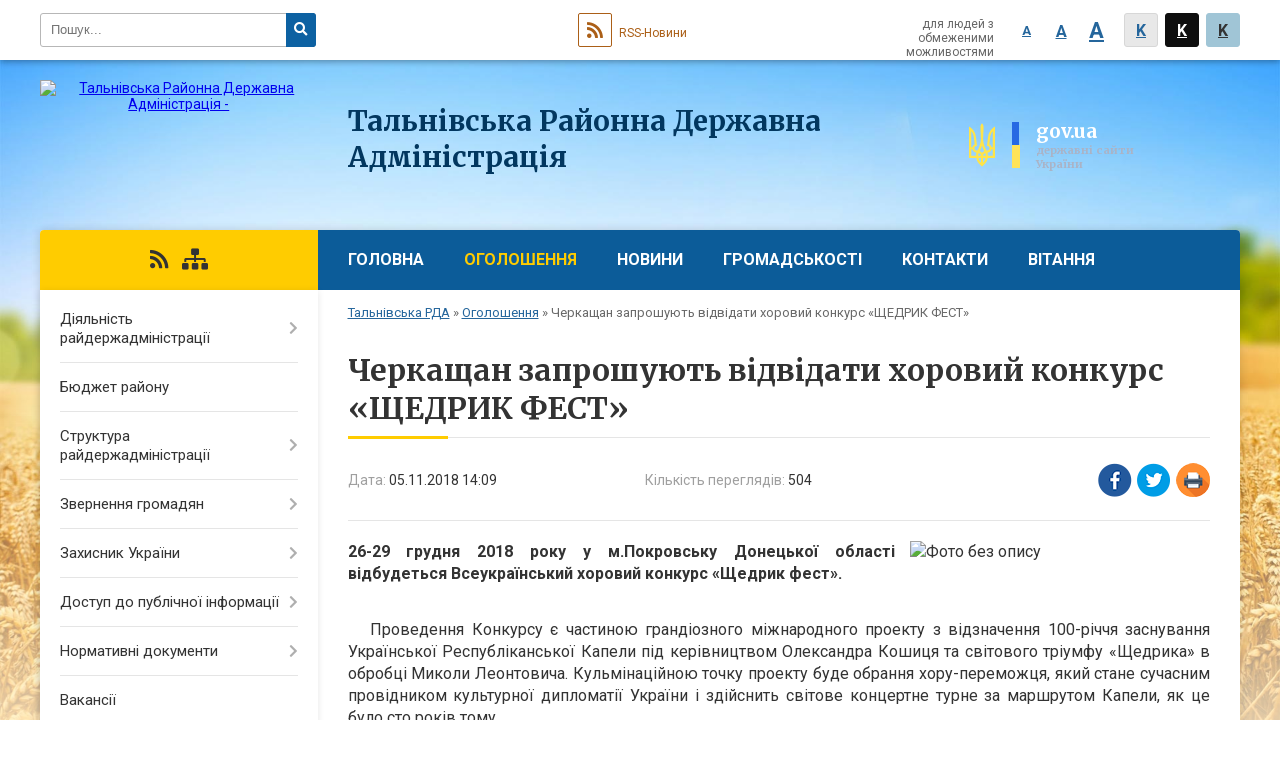

--- FILE ---
content_type: text/html; charset=UTF-8
request_url: https://talnivska-rda.gov.ua/news/14-09-07-05-11-2018/
body_size: 11199
content:
<!DOCTYPE html>
<html lang="uk">
<head>
	<!--[if IE]><meta http-equiv="X-UA-Compatible" content="IE=edge"><![endif]-->
	<meta charset="utf-8">
	<meta name="viewport" content="width=device-width, initial-scale=1">
	<!--[if IE]><script>
		document.createElement('header');
		document.createElement('nav');
		document.createElement('main');
		document.createElement('section');
		document.createElement('article');
		document.createElement('aside');
		document.createElement('footer');
		document.createElement('figure');
		document.createElement('figcaption');
	</script><![endif]-->
	<title>Черкащан запрошують відвідати хоровий конкурс «ЩЕДРИК ФЕСТ» | Тальнівська РДА</title>
	<meta name="description" content=". . 26-29 грудня 2018 року у м.Покровську Донецької області відбудеться Всеукраїнський хоровий конкурс &amp;laquo;Щедрик фест&amp;raquo;.. . .    Проведення Конкурсу є частиною грандіозного міжнародного проекту з відзначення 100-річчя зас">
	<meta name="keywords" content="Черкащан, запрошують, відвідати, хоровий, конкурс, «ЩЕДРИК, ФЕСТ», |, Тальнівська, РДА">

	
		<meta property="og:image" content="https://rada.info/upload/users_files/04061286/42066003588226f7e93cf7a953296594.png">
	<meta property="og:image:width" content="464">
	<meta property="og:image:height" content="464">
			<meta property="og:title" content="Черкащан запрошують відвідати хоровий конкурс «ЩЕДРИК ФЕСТ»">
				<meta property="og:type" content="article">
	<meta property="og:url" content="https://talnivska-rda.gov.ua/news/14-09-07-05-11-2018/">
		
	<link rel="apple-touch-icon" sizes="57x57" href="https://rda.org.ua/apple-icon-57x57.png">
	<link rel="apple-touch-icon" sizes="60x60" href="https://rda.org.ua/apple-icon-60x60.png">
	<link rel="apple-touch-icon" sizes="72x72" href="https://rda.org.ua/apple-icon-72x72.png">
	<link rel="apple-touch-icon" sizes="76x76" href="https://rda.org.ua/apple-icon-76x76.png">
	<link rel="apple-touch-icon" sizes="114x114" href="https://rda.org.ua/apple-icon-114x114.png">
	<link rel="apple-touch-icon" sizes="120x120" href="https://rda.org.ua/apple-icon-120x120.png">
	<link rel="apple-touch-icon" sizes="144x144" href="https://rda.org.ua/apple-icon-144x144.png">
	<link rel="apple-touch-icon" sizes="152x152" href="https://rda.org.ua/apple-icon-152x152.png">
	<link rel="apple-touch-icon" sizes="180x180" href="https://rda.org.ua/apple-icon-180x180.png">
	<link rel="icon" type="image/png" sizes="192x192"  href="https://rda.org.ua/android-icon-192x192.png">
	<link rel="icon" type="image/png" sizes="32x32" href="https://rda.org.ua/favicon-32x32.png">
	<link rel="icon" type="image/png" sizes="96x96" href="https://rda.org.ua/favicon-96x96.png">
	<link rel="icon" type="image/png" sizes="16x16" href="https://rda.org.ua/favicon-16x16.png">
	<link rel="manifest" href="https://rda.org.ua/manifest.json">
	<meta name="msapplication-TileColor" content="#ffffff">
	<meta name="msapplication-TileImage" content="https://rda.org.ua/ms-icon-144x144.png">
	<meta name="theme-color" content="#ffffff">

	
		<meta name="robots" content="">
	
	<link href="https://fonts.googleapis.com/css?family=Merriweather:400i,700|Roboto:400,400i,700,700i&amp;subset=cyrillic-ext" rel="stylesheet">
	<link rel="stylesheet" href="https://rda.org.ua/themes/nature/css/styles_vip.css?ver=2.24">
	<link rel="stylesheet" href="https://rda.org.ua/themes/nature/css/335/theme_vip.css?v=1769025944">
	<!--[if lt IE 9]>
	<script src="https://oss.maxcdn.com/html5shiv/3.7.2/html5shiv.min.js"></script>
	<script src="https://oss.maxcdn.com/respond/1.4.2/respond.min.js"></script>
	<![endif]-->
	<!--[if gte IE 9]>
	<style type="text/css">
		.gradient { filter: none; }
	</style>
	<![endif]-->

</head>
<body class="">

	<a href="#top_menu" class="skip-link link" aria-label="Перейти до головного меню (Alt+1)" accesskey="1">Перейти до головного меню (Alt+1)</a>
	<a href="#left_menu" class="skip-link link" aria-label="Перейти до бічного меню (Alt+2)" accesskey="2">Перейти до бічного меню (Alt+2)</a>
    <a href="#main_content" class="skip-link link" aria-label="Перейти до головного вмісту (Alt+3)" accesskey="3">Перейти до текстового вмісту (Alt+3)</a>


		<div id="all_screen">

						<section class="search_menu">
				<div class="wrap">
					<div class="row">
						<div class="grid-25 fl">
							<form action="https://talnivska-rda.gov.ua/search/" class="search">
								<input type="text" name="q" value="" placeholder="Пошук..." aria-label="Введіть пошукову фразу" required>
								<button type="submit" name="search" value="y" aria-label="Натисніть, щоб здійснити пошук"><i class="fa fa-search"></i></button>
							</form>
							<a id="alt_version_eye" href="//alt.talnivska-rda.gov.ua/" title="Версія для людей з вадами зору"><i class="far fa-eye"></i></a>
						</div>
						<div class="grid-75">
							<div class="row">
								<div class="grid-25" style="padding-top: 13px;">
									<div id="google_translate_element"></div>
								</div>
								<div class="grid-25" style="padding-top: 13px;">
									<a href="https://rda.org.ua/rss/335/" class="rss" title="RSS-стрічка новин"><span><i class="fa fa-rss"></i></span> RSS-Новини</a>
								</div>
								<div class="grid-50 alt_version_block">

									<div class="alt_version">
										<div class="control_button">
											<a href="//alt.talnivska-rda.gov.ua/?view=text-small" class="text-small" rel="nofollow">A</a>
											<a href="//alt.talnivska-rda.gov.ua/?view=text-medium" class="text-medium" rel="nofollow">A</a>
											<a href="//alt.talnivska-rda.gov.ua/?view=text-large" class="text-large" rel="nofollow">A</a>
											<a href="//alt.talnivska-rda.gov.ua/?view=text-color-normal" class="text-color-normal" rel="nofollow">K</a>
											<a href="//alt.talnivska-rda.gov.ua/?view=text-color-inverse" class="text-color-inverse" rel="nofollow">K</a>
											<a href="//alt.talnivska-rda.gov.ua/?view=text-color-colored" class="text-color-colored" rel="nofollow">K</a>
										</div>
										<div class="for_people">
											для людей з обмеженими можливостями
										</div>
										<div class="clearfix"></div>
									</div>

								</div>
								<div class="clearfix"></div>
							</div>
						</div>
						<div class="clearfix"></div>
					</div>
				</div>
			</section>
			
			<header>
				<div class="wrap">
					<div class="row">

						<div class="grid-75 title fr">
							<div class="gov_logo">
								<img class="svg" src="https://rda.org.ua/themes/nature/img/gerb.svg">
								<span class="devider"></span>
								<span class="gov_title">
									<b>gov.ua</b>
									<small>державні сайти України</small>
								</span>
							</div>
							<div class="slogans">
								<div class="slogan_1">Тальнівська Районна Державна Адміністрація</div>
								<div class="slogan_2"></div>
							</div>
						</div>
						<div class="grid-25 logo fl">
							<a href="https://talnivska-rda.gov.ua/" id="logo">
								<img src="https://rada.info/upload/users_files/04061286/gerb/talnivskiy-rayon.png" alt="Тальнівська Районна Державна Адміністрація - ">
							</a>
						</div>
						<div class="clearfix"></div>

					</div>
				</div>
			</header>

			<div class="wrap">
				<section class="middle_block">

					<div class="row">
						<div class="grid-75 fr">
							<nav class="main_menu" id="top_menu">
								<ul>
																		<li>
										<a href="https://talnivska-rda.gov.ua/main/">Головна</a>
																			</li>
																		<li class="active">
										<a href="https://talnivska-rda.gov.ua/more_news/">Оголошення</a>
																			</li>
																		<li>
										<a href="https://talnivska-rda.gov.ua/news/">Новини</a>
																			</li>
																		<li>
										<a href="https://talnivska-rda.gov.ua/dlya-gromadskosti-10-02-14-16-03-2020/">ГРОМАДСЬКОСТІ</a>
																			</li>
																		<li>
										<a href="https://talnivska-rda.gov.ua/feedback/">Контакти</a>
																			</li>
																		<li>
										<a href="https://talnivska-rda.gov.ua/more_news2/">ВІТАННЯ</a>
																			</li>
																										</ul>

								<button class="menu-button" id="open-button"><i class="fas fa-bars"></i> Меню сайту</button>

							</nav>
							<div class="clearfix"></div>

														<section class="bread_crumbs">
								<div xmlns:v="http://rdf.data-vocabulary.org/#"><a href="https://talnivska-rda.gov.ua/">Тальнівська РДА</a> &raquo; <a href="https://talnivska-rda.gov.ua/more_news/">Оголошення</a>  &raquo; <span>Черкащан запрошують відвідати хоровий конкурс «ЩЕДРИК ФЕСТ»</span></div>
							</section>
							
							<main id="main_content">

																											<h1>Черкащан запрошують відвідати хоровий конкурс «ЩЕДРИК ФЕСТ»</h1>


<div class="row">
	<div class="grid-30 one_news_date">
		Дата: <span>05.11.2018 14:09</span>
	</div>
	<div class="grid-30 one_news_count">
		Кількість переглядів: <span>504</span>
	</div>
		<div class="grid-30 one_news_socials">
		<button class="social_share" data-type="fb"><img src="https://rda.org.ua/themes/nature/img/share/fb.png"></button>
		<button class="social_share" data-type="tw"><img src="https://rda.org.ua/themes/nature/img/share/tw.png"></button>
		<button class="print_btn" onclick="window.print();"><img src="https://rda.org.ua/themes/nature/img/share/print.png"></button>
	</div>
		<div class="clearfix"></div>
</div>

<hr>

<p style="text-align: justify;"><span style="font-size:16px;"><img alt="Фото без опису"  alt="" src="https://rada.info/upload/users_files/04061286/42066003588226f7e93cf7a953296594.png" style="width: 300px; height: 300px; float: right;" /></span></p>

<p style="text-align: justify;"><span style="font-size:16px;"><strong>26-29 грудня 2018 року у м.Покровську Донецької області відбудеться Всеукраїнський хоровий конкурс &laquo;Щедрик фест&raquo;.</strong></span></p>

<p style="text-align: justify;"><br />
<span style="font-size:16px;">&nbsp;&nbsp; Проведення Конкурсу є частиною грандіозного міжнародного проекту з відзначення 100-річчя заснування Української Республіканської Капели під керівництвом Олександра Кошиця та світового тріумфу &laquo;Щедрика&raquo; в обробці Миколи Леонтовича. Кульмінаційною точку проекту буде обрання хору-переможця, який стане сучасним провідником культурної дипломатії України і здійснить світове концертне турне за маршрутом Капели, як це було сто років тому.<br />
<br />
Відбірковий етап, в якому обируть по 6 хорів у кожній номінації (дитячі, однорідні та мішані хори) для участі у конкурсі, тривав із 1 по 31 жовтня.<br />
<br />
Головними засновниками і організаторами конкурсу &ldquo;Щедрик Фест&rdquo; є Донецька обласна державна адміністрація, міська державна адміністрація м.Покровська Донецької області, у співпраці з Хоровим товариством імені Миколи Леонтовича.<br />
<br />
Нагадаємо, що до сторіччя відомого турне Української республіканської капели країнами Європи та США зусиллями Покровської міської ради (Донецька область) та Українського інституту національної пам&rsquo;яті була зорганізована вулична фотовиставка &laquo;Культурна дипломатія України: світовий тріумф Щедрика&raquo;. З вересня по грудень 2018 року вона демонструватиметься багатьма обласними містами країни.<br />
<br />
Детальна інформація:&nbsp;<a data-ft="{&quot;tn&quot;:&quot;-U&quot;}" data-lynx-mode="async" data-lynx-uri="https://l.facebook.com/l.php?u=http%3A%2F%2Fshchedrykfest.com.ua%2F%3Ffbclid%3DIwAR1OZRrSZo99kzdIWhcOzxv5kZ1IwZvXTGBKLdwQyhiTCOqpbQc3JTm9imA&amp;h=[base64]" href="http://shchedrykfest.com.ua/?fbclid=IwAR1OZRrSZo99kzdIWhcOzxv5kZ1IwZvXTGBKLdwQyhiTCOqpbQc3JTm9imA" rel="noopener nofollow" target="_blank">http://shchedrykfest.com.ua/</a><br />
<br />
Контакти для акредитації ЗМІ:&nbsp;<a href="mailto:Shchedrykfest-office@ukr.net">Shchedrykfest-office@ukr.net</a>, (067) 208 95 08</span></p>

<p style="text-align: justify;"><span style="font-size:16px;">За матеріалами сайту https://culture.ck-oda.gov.ua/news/item/1871-cherkashchan-zaproshuyut-vidvidati-khorovij-konkurs-shchedrik-fest</span></p>
<div class="clearfix"></div>

<hr>



<p><a href="https://talnivska-rda.gov.ua/more_news/" class="btn btn-grey">&laquo; повернутися</a></p>																	
							</main>
						</div>
						<div class="grid-25 fl">

							<div class="project_name">
								<a href="https://rda.org.ua/rss/335/" rel="nofollow" target="_blank" title="RSS-стрічка новин сайту"><i class="fas fa-rss"></i></a>
																																								<a href="https://talnivska-rda.gov.ua/sitemap/" title="Мапа сайту"><i class="fas fa-sitemap"></i></a>
							</div>
														<aside class="left_sidebar">

																<nav class="sidebar_menu" id="left_menu">
									<ul>
																				<li>
											<a href="https://talnivska-rda.gov.ua/diyalnist-rajderzhadministracii-10-04-50-29-03-2018/">Діяльність райдержадміністрації</a>
																						<i class="fa fa-chevron-right"></i>
											<ul>
																								<li>
													<a href="https://talnivska-rda.gov.ua/gromadska-rada-10-07-12-29-03-2018/">Стратегія розвитку району до 2020 року</a>
																									</li>
																								<li>
													<a href="https://talnivska-rda.gov.ua/plani-roboti-talnivskoi-rda-10-14-24-29-03-2018/">Повноваження Тальнівської РДА</a>
																									</li>
																								<li>
													<a href="https://talnivska-rda.gov.ua/plani-roboti-talnivskoi-rda-08-25-01-19-06-2019/">Плани роботи Тальнівської РДА</a>
																										<i class="fa fa-chevron-right"></i>
													<ul>
																												<li><a href="https://talnivska-rda.gov.ua/tizhnevi-plani-roboti-08-32-52-19-06-2019/">Тижневі плани роботи</a></li>
																																									</ul>
																									</li>
																								<li>
													<a href="https://talnivska-rda.gov.ua/zvituvannya-pro-robotu-17-01-02-20-02-2019/">Звітування про роботу</a>
																									</li>
																								<li>
													<a href="https://talnivska-rda.gov.ua/upravlinnya-socialnogo-zahistu-naselennya-rajderzhadministracii-informue-16-57-04-03-04-2018/">Управління соціального захисту населення райдержадміністрації інформує:</a>
																										<i class="fa fa-chevron-right"></i>
													<ul>
																												<li><a href="https://talnivska-rda.gov.ua/protidiya-nasilstvu-15-28-05-07-06-2019/">Протидія домашньому насильству</a></li>
																																									</ul>
																									</li>
																								<li>
													<a href="https://talnivska-rda.gov.ua/finansove-upravlinnya-rajderzhadministracii-informue-16-56-16-03-04-2018/">Фінансове управління райдержадміністрації інформує</a>
																									</li>
																								<li>
													<a href="https://talnivska-rda.gov.ua/viddil-mistobud-arhitek-ta-zhkg-10-06-12-29-03-2018/">Відділ містобудування, архітектури, інфраструктури, енергетики та захисту довкілля</a>
																										<i class="fa fa-chevron-right"></i>
													<ul>
																												<li><a href="https://talnivska-rda.gov.ua/mistobuduvannya-ta-arhitektura-14-36-30-06-02-2020/">Містобудування та архітектура</a></li>
																												<li><a href="https://talnivska-rda.gov.ua/perspektivi-rozvitku-kooperacii-na-talnivschini-14-42-07-06-02-2020/">Перспективи розвитку кооперації на Тальнівщині</a></li>
																												<li><a href="https://talnivska-rda.gov.ua/ekonomika-investicii-ta-zhitlovokomunalne-gospodarstvo-14-55-07-06-02-2020/">Економіка та житлово-комунальне господарство</a></li>
																												<li><a href="https://talnivska-rda.gov.ua/energozberezhennya-14-59-03-06-02-2020/">Енергозбереження</a></li>
																												<li><a href="https://talnivska-rda.gov.ua/pidpriemnictvo-ta-investicii-15-03-53-06-02-2020/">Інвестиції та підприємництво</a></li>
																												<li><a href="https://talnivska-rda.gov.ua/ekologiya-15-20-41-06-02-2020/">Екологія</a></li>
																												<li><a href="https://talnivska-rda.gov.ua/orenda-vodnih-obektiv-15-22-15-06-02-2020/">Оренда водних об'єктів</a></li>
																												<li><a href="https://talnivska-rda.gov.ua/generalni-plani-talnivskogo-rajonu-14-10-16-27-09-2018/">Генеральні плани Тальнівського району</a></li>
																												<li><a href="https://talnivska-rda.gov.ua/dostupnist-budivel-i-primischen-16-03-23-21-11-2018/">Анкети доступності будівель і приміщень</a></li>
																																									</ul>
																									</li>
																								<li>
													<a href="https://talnivska-rda.gov.ua/derzhavnij-reestr-viborciv-10-14-39-29-03-2018/">Державний реєстр виборців</a>
																										<i class="fa fa-chevron-right"></i>
													<ul>
																												<li><a href="https://talnivska-rda.gov.ua/novini-20-38-46-02-07-2020/">Новини</a></li>
																																									</ul>
																									</li>
																								<li>
													<a href="https://talnivska-rda.gov.ua/pasport-rajonu-10-59-52-04-02-2021/">Паспорт району</a>
																									</li>
																																			</ul>
																					</li>
																				<li>
											<a href="https://talnivska-rda.gov.ua/bjudzhet-rajonu-10-00-20-15-05-2019/">Бюджет району</a>
																					</li>
																				<li>
											<a href="https://talnivska-rda.gov.ua/struktura-rajderzhadministracii-10-09-04-29-03-2018/">Структура райдержадміністрації</a>
																						<i class="fa fa-chevron-right"></i>
											<ul>
																								<li>
													<a href="https://talnivska-rda.gov.ua/kerivnictvo-16-48-28-23-03-2018/">Керівництво</a>
																									</li>
																								<li>
													<a href="https://talnivska-rda.gov.ua/aparat-14-46-47-28-03-2018/">Апарат</a>
																									</li>
																								<li>
													<a href="https://talnivska-rda.gov.ua/strukturni-pidrozdili-08-29-10-23-06-2018/">Структурні підрозділи</a>
																									</li>
																								<li>
													<a href="https://talnivska-rda.gov.ua/centri-ta-sluzhbi-08-32-44-23-06-2018/">Центри та служби</a>
																									</li>
																																			</ul>
																					</li>
																				<li>
											<a href="https://talnivska-rda.gov.ua/zvernennya-gromadyan-10-03-35-29-03-2018/">Звернення громадян</a>
																						<i class="fa fa-chevron-right"></i>
											<ul>
																								<li>
													<a href="https://talnivska-rda.gov.ua/prijom-gromadyan-15-30-17-13-01-2020/">Прийом громадян</a>
																									</li>
																								<li>
													<a href="https://talnivska-rda.gov.ua/informaciya-schodo-stanu-opracjuvannya-zvernen-15-31-42-13-01-2020/">Інформація щодо стану опрацювання звернень</a>
																									</li>
																																			</ul>
																					</li>
																				<li>
											<a href="https://talnivska-rda.gov.ua/zahisnik-ukraini-09-40-47-29-03-2018/">Захисник України</a>
																						<i class="fa fa-chevron-right"></i>
											<ul>
																								<li>
													<a href="https://talnivska-rda.gov.ua/do-uvagi-uchasnikiv-ato-09-41-35-29-03-2018/">До уваги учасників АТО!</a>
																									</li>
																								<li>
													<a href="https://talnivska-rda.gov.ua/vichna-slava-geroyam-09-42-28-29-03-2018/">Вічна Слава Героям!</a>
																									</li>
																								<li>
													<a href="https://talnivska-rda.gov.ua/vijskomat-informue-09-43-07-29-03-2018/">Військомат інформує</a>
																									</li>
																																			</ul>
																					</li>
																				<li>
											<a href="https://talnivska-rda.gov.ua/dostup-do-publichnoi-informacii-10-03-57-29-03-2018/">Доступ до публічної інформації</a>
																						<i class="fa fa-chevron-right"></i>
											<ul>
																								<li>
													<a href="https://talnivska-rda.gov.ua/normativnopravova-baza-15-34-45-06-06-2019/">Нормативно-правова база</a>
																									</li>
																								<li>
													<a href="https://talnivska-rda.gov.ua/sistema-obliku-publichnoi-informacii-10-12-23-29-03-2018/">Система обліку публічної інформації</a>
																										<i class="fa fa-chevron-right"></i>
													<ul>
																												<li><a href="https://talnivska-rda.gov.ua/zviti-pro-zapiti-na-publichnu-informaciju-11-32-33-23-01-2020/">Робота із запитами на публічну інформацію</a></li>
																																									</ul>
																									</li>
																								<li>
													<a href="https://talnivska-rda.gov.ua/ochischennya-vladi-10-13-02-29-03-2018/">Очищення влади</a>
																									</li>
																								<li>
													<a href="https://talnivska-rda.gov.ua/pro-elektronni-zakupivli-prozorro-10-13-24-29-03-2018/">ПРО ЕЛЕКТРОННІ ЗАКУПІВЛІ PROZORRO</a>
																									</li>
																								<li>
													<a href="https://talnivska-rda.gov.ua/pasporti-ta-zviti-bjudzhetnih-program-10-13-34-29-03-2018/">Паспорти та звіти бюджетних програм</a>
																									</li>
																																			</ul>
																					</li>
																				<li>
											<a href="https://talnivska-rda.gov.ua/normativni-dokumenti-10-05-12-29-03-2018/">Нормативні документи</a>
																						<i class="fa fa-chevron-right"></i>
											<ul>
																								<li>
													<a href="https://talnivska-rda.gov.ua/rozporyadzhennya-10-15-25-29-03-2018/">Розпорядження</a>
																									</li>
																								<li>
													<a href="https://talnivska-rda.gov.ua/proekti-rishen-10-15-47-29-03-2018/">Проекти рішень</a>
																									</li>
																																			</ul>
																					</li>
																				<li>
											<a href="https://talnivska-rda.gov.ua/vakansii-09-43-48-29-03-2018/">Вакансії</a>
																					</li>
																				<li>
											<a href="https://talnivska-rda.gov.ua/regulyatorna-politika-10-06-32-29-03-2018/">Регуляторна політика</a>
																						<i class="fa fa-chevron-right"></i>
											<ul>
																								<li>
													<a href="https://talnivska-rda.gov.ua/normativnopravova-baza-11-52-17-13-11-2018/">Нормативно-правова база</a>
																									</li>
																								<li>
													<a href="https://talnivska-rda.gov.ua/planuvannya-regulyatornoi-diyalnosti-10-21-55-29-03-2018/">Планування регуляторної діяльності</a>
																									</li>
																								<li>
													<a href="https://talnivska-rda.gov.ua/opriljudnennya-proektiv-regulyatornih-aktiv-ta-analizu-regulyatornogo-vplivu-10-22-14-29-03-2018/">Оприлюднення проектів регуляторних актів та аналізу регуляторного впливу</a>
																									</li>
																								<li>
													<a href="https://talnivska-rda.gov.ua/dijuchi-regulyatorni-akti-10-22-37-29-03-2018/">Діючі регуляторні акти</a>
																									</li>
																								<li>
													<a href="https://talnivska-rda.gov.ua/vidstezhennya-rezultativnosti-regulyatornih-aktiv-10-22-53-29-03-2018/">Відстеження результативності регуляторних актів</a>
																									</li>
																								<li>
													<a href="https://talnivska-rda.gov.ua/informaciya-pro-zdijsnennya-regulyatornoi-diyalnosti-10-23-10-29-03-2018/">Інформація про здійснення регуляторної діяльності</a>
																									</li>
																								<li>
													<a href="https://talnivska-rda.gov.ua/vidpovidalni-osobi-za-zdijsnennya-regulyatornoi-diyalnosti-11-53-35-13-11-2018/">Відповідальні особи за здійснення регуляторної діяльності</a>
																									</li>
																																			</ul>
																					</li>
																				<li>
											<a href="https://talnivska-rda.gov.ua/strateg-rozv-rnu-do-2020-r-10-06-53-29-03-2018/">Громадська рада</a>
																						<i class="fa fa-chevron-right"></i>
											<ul>
																								<li>
													<a href="https://talnivska-rda.gov.ua/protokoli-gromadskoi-radi-14-41-53-25-06-2018/">Протоколи Громадської ради</a>
																									</li>
																								<li>
													<a href="https://talnivska-rda.gov.ua/plani-roboti-14-42-57-25-06-2018/">Плани роботи</a>
																									</li>
																								<li>
													<a href="https://talnivska-rda.gov.ua/ogoloshennya-14-43-43-25-06-2018/">Оголошення</a>
																									</li>
																								<li>
													<a href="https://talnivska-rda.gov.ua/elektronni-konsultacii-z-gromadskistju-14-44-20-25-06-2018/">Електронні консультації з громадськістю</a>
																									</li>
																																			</ul>
																					</li>
																				<li>
											<a href="https://talnivska-rda.gov.ua/inshi-organi-vikonavchoi-vladi-16-11-23-03-04-2018/">Інші органи виконавчої влади</a>
																						<i class="fa fa-chevron-right"></i>
											<ul>
																								<li>
													<a href="https://talnivska-rda.gov.ua/centr-zajnyatosti-informue-17-02-39-03-04-2018/">Центр зайнятості інформує:</a>
																										<i class="fa fa-chevron-right"></i>
													<ul>
																												<li><a href="https://talnivska-rda.gov.ua/bilocerkivskij-universitet-zaproshue-na-yarmarok-16-46-04-23-10-2019/">Новини</a></li>
																																									</ul>
																									</li>
																								<li>
													<a href="https://talnivska-rda.gov.ua/rcsssdm-informue-16-58-15-03-04-2018/">РЦСССДМ інформує:</a>
																									</li>
																								<li>
													<a href="https://talnivska-rda.gov.ua/viddil-u-talnivskomu-rajoni-golovnogo-upravlinnya-derzhgeokadastru-u-cherkaskij-oblasti-15-46-03-24-04-2018/">Відділ у Тальнівському районі Головного управління Держгеокадастру у Черкаській області</a>
																									</li>
																								<li>
													<a href="https://talnivska-rda.gov.ua/odpi-informue-17-01-26-03-04-2018/">Державна податкова інспекція інформує:</a>
																										<i class="fa fa-chevron-right"></i>
													<ul>
																												<li><a href="https://talnivska-rda.gov.ua/novini-09-16-08-21-12-2019/">Новини</a></li>
																																									</ul>
																									</li>
																								<li>
													<a href="https://talnivska-rda.gov.ua/upravlinnya-derzhavnoi-kaznachejskoi-sluzhbi-ukraini-informue-17-03-47-03-04-2018/">Управління Державної казначейської служби України інформує:</a>
																									</li>
																								<li>
													<a href="https://talnivska-rda.gov.ua/upravlinnya-pensijnogo-fondu-ukraini-informue-17-05-36-03-04-2018/">Управління пенсійного фонду України інформує:</a>
																									</li>
																								<li>
													<a href="https://talnivska-rda.gov.ua/talnivske-bjuro-pravovoi-dopomogi-11-08-33-10-08-2018/">Тальнівське бюро правової допомоги</a>
																									</li>
																								<li>
													<a href="https://talnivska-rda.gov.ua/filiya-derzhavnoi-ustanovi-centr-probacii-v-cherkaskij-oblasti-10-53-26-21-01-2019/">Філія Державної установи "Центр пробації" в Черкаській області</a>
																										<i class="fa fa-chevron-right"></i>
													<ul>
																												<li><a href="https://talnivska-rda.gov.ua/zavdannya-i-funkcii-upovnovazhenih-organiv z-pitan-probacii-11-17-14-21-01-2019/">Завдання і функції уповноважених органів з питань пробації</a></li>
																												<li><a href="https://talnivska-rda.gov.ua/pidrozdili-filii-derzhavnoi-ustanovi-centr-probacii-v-cherkaskij-oblasti-11-17-47-21-01-2019/">Підрозділи філії Державної установи «Центр пробації» в Черкаській області</a></li>
																																									</ul>
																									</li>
																								<li>
													<a href="https://talnivska-rda.gov.ua/talnivske-viddilennya-upravlinnya-vd-fssu-08-23-35-01-03-2019/">Тальнівське відділення управління ВД ФССУ</a>
																									</li>
																																			</ul>
																					</li>
																				<li>
											<a href="https://talnivska-rda.gov.ua/golovne-teritorialne-upravlinnya-justicii-u-cherkaskij-oblasti-09-24-54-02-05-2019/">Центральне міжрегіональне управління Міністерства юстиції інформує</a>
																						<i class="fa fa-chevron-right"></i>
											<ul>
																								<li>
													<a href="https://talnivska-rda.gov.ua/novini-08-18-20-23-01-2020/">Новини</a>
																									</li>
																								<li>
													<a href="https://talnivska-rda.gov.ua/talnivskij-rajonnij-viddil-dracs-informue-09-30-16-02-05-2019/">Тальнівський районний відділ ДРАЦС</a>
																									</li>
																																			</ul>
																					</li>
																				<li>
											<a href="https://talnivska-rda.gov.ua/talnivschina-turistichna-10-08-08-29-03-2018/">Тальнівщина туристична</a>
																					</li>
																				<li>
											<a href="https://talnivska-rda.gov.ua/zasobi-masovoi-informacii-10-08-18-29-03-2018/">Засоби масової інформації</a>
																					</li>
																				<li>
											<a href="https://talnivska-rda.gov.ua/komunalne-majno-v-operativnomu-upravlinni-11-59-07-18-09-2020/">Комунальне майно в оперативному управлінні</a>
																						<i class="fa fa-chevron-right"></i>
											<ul>
																								<li>
													<a href="https://talnivska-rda.gov.ua/normativnopravova-baza-12-00-13-18-09-2020/">Нормативно-правова база</a>
																									</li>
																								<li>
													<a href="https://talnivska-rda.gov.ua/rishennya-organiv-miscevogo-samovryaduvannya-12-01-11-18-09-2020/">Рішення органів місцевого самоврядування</a>
																									</li>
																								<li>
													<a href="https://talnivska-rda.gov.ua/informacijni-povidomlennya-12-01-56-18-09-2020/">Інформаційні повідомлення</a>
																									</li>
																																			</ul>
																					</li>
																													</ul>
								</nav>

																
								
								
								
																<div id="banner_block">

									<h1 style="text-align: center;"><img alt="Фото без опису"  alt="" src="https://rada.info/upload/users_files/04061286/ff839d0315c228a5c8990498ecb1357f.jpg" style="width: 350px; height: 495px;" /></h1>

<h3 style="text-align: center;"><a rel="nofollow" href="https://rada.info/upload/users_files/04061286/060616f92b3ea8c44c3cc9e490de726d.jpg" rel="nofollow"><img alt="Фото без опису"  alt="" src="https://rada.info/upload/users_files/04061286/fecc56dba84daae50622c1ec259d91dd.jpg" style="width: 350px; height: 175px;" /></a></h3>

<h3 style="text-align: center;"><a rel="nofollow" href="https://covid19.com.ua/" rel="nofollow"><img alt="Фото без опису"  alt="" src="https://rada.info/upload/users_files/04061286/544c0520e019a6606c5d2b1264f71989.jpg" style="width: 350px; height: 156px;" /></a></h3>

<p style="text-align: center;"><a rel="nofollow" href="https://nszu.gov.ua/" rel="nofollow"><img alt="Фото без опису"  alt="" src="https://rada.info/upload/users_files/04061286/441117e21727aff5fc2be1f2201bce66.jpg" style="width: 350px; height: 210px;" /></a></p>

<h3 style="text-align: center;"><a rel="nofollow" href="https://rada.info/upload/users_files/04061286/5825c1e73f913ce9df0d9e12fcdc6083.png" rel="nofollow"><img alt="Фото без опису"  alt="" src="https://rada.info/upload/users_files/04061286/a69dd3d191fa2961c7f21dfec1b47806.png" style="width: 350px; height: 293px;" /></a></h3>

<h3 style="text-align: center;"><a rel="nofollow" href="https://rada.info/upload/users_files/04061286/63cd3e609a4596dec26a4e09910643c9.jpg" rel="nofollow"><img alt="Фото без опису"  alt="" src="https://rada.info/upload/users_files/04061286/9b3eddb8a36f4477d3593ec25ae0b72b.jpg" style="width: 350px; height: 201px;" /></a></h3>

<h3 style="text-align: center;">&nbsp;</h3>

<p style="text-align:center"><a rel="nofollow" href="https://legalaid.gov.ua/" rel="nofollow"><img alt="Фото без опису"  alt="" src="https://rada.info/upload/users_files/04061286/6411ebb836c34d303c4d98841d5d09e0.jpg" style="width: 400px; height: 394px;" /></a></p>

<p style="text-align:center"><strong><span style="color:#2980b9;">ІНВЕСТИЦІЙНИЙ&nbsp;АТЛАС&nbsp;</span></strong></p>

<p style="text-align:center"><strong><span style="color:#2980b9;">НАДРОКОРИСТУВАЧА</span></strong></p>

<p style="text-align:center"><a rel="nofollow" href="http://www.geo.gov.ua/investicijnij-atlas-nadrokoristuvacha/" rel="nofollow"><img alt="Фото без опису"  alt="" src="https://rada.info/upload/users_files/04061286/2823eb5b1b194ba531d8b34572d23c0b.png" style="width: 300px; height: 200px;" /></a></p>

<p style="text-align:center">&nbsp;</p>

<p style="text-align:center"><a rel="nofollow" href="//www.president.gov.ua/" rel="nofollow"><img alt="ПРЕЗИДЕНТ УКРАЇНИ" src="//gromada.info/upload/images/banner_prezident_262.png" style="height:63px; margin-bottom:2px; width:262px" /></a></p>

<p style="text-align:center">&nbsp;</p>

<p style="text-align:center"><a rel="nofollow" href="https://nazk.gov.ua" rel="nofollow"><img alt="Фото без опису"  alt="" src="https://rada.info/upload/users_files/04061286/bfef67a40eb3f7c0963ddc95bd7cde2a.jpg" style="height:175px; width:250px" /></a></p>

<p style="text-align:center"><a rel="nofollow" href="https://nazk.gov.ua/report-corruption" rel="nofollow"><img alt="Фото без опису"  alt="" src="https://rada.info/upload/users_files/04061286/7c7967ee98e219287677a0d41d66dd55.png" style="height:89px; width:250px" /></a></p>

<p style="text-align:center"><a rel="nofollow" href="https://chk.dcz.gov.ua/main-news" rel="nofollow"><img alt="Фото без опису"  alt="" src="https://rada.info/upload/users_files/04061286/afcf0de689c7fb236f7b037af5166f9c.jpg" style="width: 262px; height: 64px;" /></a></p>

<p style="text-align:center"><a rel="nofollow" href="https://online.minjust.gov.ua/" rel="nofollow"><img alt="Фото без опису"  alt="" src="https://rada.info/upload/users_files/04061286/8c3d923d7f554177aee34bb2e6329258.jpg" style="width: 300px; height: 185px;" /></a></p>

<p style="text-align:center"><a rel="nofollow" href="https://kap.minjust.gov.ua/" rel="nofollow"><img alt="Фото без опису"  alt="" src="https://rada.info/upload/users_files/04061286/57daf22a6346bec869e6113ddaa4d3fe.png" style="width: 300px; height: 120px;" /></a></p>
									<div class="clearfix"></div>

									
									<div class="clearfix"></div>

								</div>
								
							</aside>
						</div>
						<div class="clearfix"></div>
					</div>

					
				</section>

			</div>

			<section class="footer_block">
				<div class="mountains">
				<div class="wrap">
					<div class="other_projects">
						<a href="https://rda.org.ua/" target="_blank" rel="nofollow"><img src="https://rada.info/upload/footer_banner/b_rda_new.png" alt="Веб-сайти для районних державних адміністрацій України - RDA.ORG.UA"></a>
						<a href="https://gromada.org.ua/" target="_blank" rel="nofollow"><img src="https://rada.info/upload/footer_banner/b_gromada_new.png" alt="Веб-сайти для громад України - GROMADA.ORG.UA"></a>
						<a href="https://rayrada.org.ua/" target="_blank" rel="nofollow"><img src="https://rada.info/upload/footer_banner/b_rayrada_new.png" alt="Веб-сайти для районних рад України - RAYRADA.ORG.UA"></a>
						<a href="https://osv.org.ua/" target="_blank" rel="nofollow"><img src="https://rada.info/upload/footer_banner/b_osvita_new.png?v=1" alt="Веб-сайти для відділів освіти та освітніх закладів - OSV.ORG.UA"></a>
						<a href="https://gromada.online/" target="_blank" rel="nofollow"><img src="https://rada.info/upload/footer_banner/b_other_new.png" alt="Розробка офіційних сайтів державним організаціям"></a>
					</div>
					<div class="under_footer">
						Тальнівська РДА - 2018-2026 &copy; Весь контент доступний за ліцензією <a href="https://creativecommons.org/licenses/by/4.0/deed.uk" target="_blank" rel="nofollow">Creative Commons Attribution 4.0 International License</a>, якщо не зазначено інше.
					</div>
				</div>
				</div>
			</section>

			<footer>
				<div class="wrap">
					<div class="row">
						<div class="grid-25 socials">
							<a href="https://rda.org.ua/rss/335/" rel="nofollow" target="_blank" title="RSS-стрічка новин"><i class="fas fa-rss"></i></a>
							<i class="fab fa-twitter"></i>							<i class="fab fa-instagram"></i>							<i class="fab fa-facebook-f"></i>							<i class="fab fa-youtube"></i>						</div>
						<div class="grid-25 admin_auth_block">
														<a href="#auth_block" class="open-popup"><i class="fa fa-lock"></i> Вхід для <u>адміністратора</u></a>
													</div>
						<div class="grid-25">
							<div class="school_ban">
								<div class="row">
									<div class="grid-50" style="text-align: right;"><a href="https://rda.org.ua/" target="_blank" rel="nofollow"><img src="//rda.org.ua/gromada_orgua_88x31.png" alt="rda.org.ua - веб сайти РДА України"></a></div>
									<div class="grid-50 last"><a href="#get_gromada_ban" class="open-popup get_gromada_ban">Показати код для<br><u>вставки на сайт</u></a></div>
									<div class="clearfix"></div>
								</div>
							</div>
						</div>
						<div class="grid-25 developers">
							Розробка порталу: <br>
							<a href="https://vlada.ua/propozytsiyi/propozitsiya-rda/" target="_blank">&laquo;Vlada.ua&raquo;&trade;</a>
						</div>
						<div class="clearfix"></div>
					</div>
				</div>
			</footer>

		</div>


<script type="text/javascript" src="https://rda.org.ua/themes/nature/js/jquery-3.1.0.min.js"></script>
<script type="text/javascript" src="https://rda.org.ua/themes/nature/js/jquery-migrate-3.0.0.min.js"></script>
<script type="text/javascript" src="https://rda.org.ua/themes/nature/js/icheck.min.js"></script>
<script type="text/javascript" src="https://rda.org.ua/themes/nature/js/superfish.min.js"></script>



<script type="text/javascript" src="https://rda.org.ua/themes/nature/js/functions.js?v=2.2"></script>
<script type="text/javascript" src="https://rda.org.ua/themes/nature/js/hoverIntent.js"></script>
<script type="text/javascript" src="https://rda.org.ua/themes/nature/js/jquery.magnific-popup.min.js"></script>
<script type="text/javascript" src="https://rda.org.ua/themes/nature/js/jquery.mask.min.js"></script>


<script type="text/javascript" src="//translate.google.com/translate_a/element.js?cb=googleTranslateElementInit"></script>
<script type="text/javascript">
	function googleTranslateElementInit() {
		new google.translate.TranslateElement({
			pageLanguage: 'uk',
			includedLanguages: 'de,en,es,fr,pl',
			layout: google.translate.TranslateElement.InlineLayout.SIMPLE,
			gaTrack: true,
			gaId: 'UA-71656986-1'
		}, 'google_translate_element');
	}
</script>

<!-- Global site tag (gtag.js) - Google Analytics --> <script async src="https://www.googletagmanager.com/gtag/js?id=UA-143538081-1"></script> <script>   window.dataLayer = window.dataLayer || [];   function gtag(){dataLayer.push(arguments);}   gtag('js', new Date());    gtag('config', 'UA-143538081-1'); </script>



<div style="display: none;">
				<div id="get_gromada_ban" class="dialog-popup s">
    <h4>Код для вставки на сайт</h4>
    <div class="form-group">
        <img src="//rda.org.ua/gromada_orgua_88x31.png">
    </div>
    <div class="form-group">
        <textarea id="informer_area" class="form-control"><a href="https://rda.org.ua/" target="_blank"><img src="https://rda.org.ua/gromada_orgua_88x31.png" alt="rda.org.ua - веб сайти РДА України" /></a></textarea>
    </div>
</div>		<div id="auth_block" class="dialog-popup s">

    <h4>Вхід для адміністратора</h4>
    <form action="//rda.org.ua/n/actions/" method="post">
		
		
        
        <div class="form-group">
            <label class="control-label" for="login">Логін: <span>*</span></label>
            <input type="text" class="form-control" name="login" id="login" value="" required>
        </div>
        <div class="form-group">
            <label class="control-label" for="password">Пароль: <span>*</span></label>
            <input type="password" class="form-control" name="password" id="password" value="" required>
        </div>
		
        <div class="form-group">
			
            <input type="hidden" name="object_id" value="335">
			<input type="hidden" name="back_url" value="https://talnivska-rda.gov.ua/news/14-09-07-05-11-2018/">
			
            <button type="submit" class="btn btn-yellow" name="pAction" value="login_as_admin_temp">Авторизуватись</button>
        </div>

    </form>

</div>


		
				
				<div id="email_voting" class="dialog-popup m">

	
    <h4>Онлайн-опитування: </h4>
	

    <form action="//rda.org.ua/n/actions/" method="post" enctype="multipart/form-data">

        <div class="alert alert-warning">
            <strong>Увага!</strong> З метою уникнення фальсифікацій Ви маєте підтвердити свій голос через E-Mail
        </div>

		
        <div class="form-group">
            <label class="control-label" for="voting_email">E-Mail: <span>*</span></label>
            <input type="email" class="form-control" name="email" id="voting_email" value="" required>
        </div>
		

        <div class="form-group">
			
            <input type="hidden" name="answer_id" id="voting_anser_id" value="">
            <input type="hidden" name="voting_id" value="">
			<input type="hidden" name="back_url" value="https://talnivska-rda.gov.ua/news/14-09-07-05-11-2018/">
			
            <button type="submit" name="pAction" value="get_voting" class="btn btn-yellow">Підтвердити голос</button> <a href="#" class="btn btn-grey close-popup">Скасувати</a>
        </div>

    </form>

</div>


		<div id="result_voting" class="dialog-popup m">

    <h4>Результати опитування</h4>

    <h3 id="voting_title"></h3>

    <canvas id="voting_diagram"></canvas>
    <div id="voting_results"></div>

    <div class="form-group">
        <a href="#voting" class="open-popup btn btn-yellow"><i class="far fa-list-alt"></i> Всі опитування</a>
    </div>

</div>		
														
			</div>
</body>
</html>